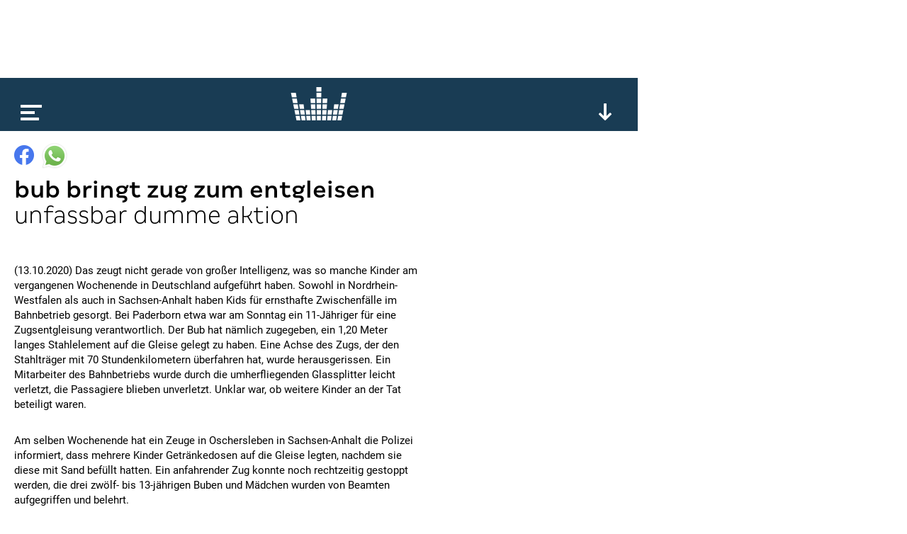

--- FILE ---
content_type: text/html; charset=utf-8
request_url: https://www.google.com/recaptcha/api2/aframe
body_size: 265
content:
<!DOCTYPE HTML><html><head><meta http-equiv="content-type" content="text/html; charset=UTF-8"></head><body><script nonce="eOtYiEOu0Ch5mIQiWjPmow">/** Anti-fraud and anti-abuse applications only. See google.com/recaptcha */ try{var clients={'sodar':'https://pagead2.googlesyndication.com/pagead/sodar?'};window.addEventListener("message",function(a){try{if(a.source===window.parent){var b=JSON.parse(a.data);var c=clients[b['id']];if(c){var d=document.createElement('img');d.src=c+b['params']+'&rc='+(localStorage.getItem("rc::a")?sessionStorage.getItem("rc::b"):"");window.document.body.appendChild(d);sessionStorage.setItem("rc::e",parseInt(sessionStorage.getItem("rc::e")||0)+1);localStorage.setItem("rc::h",'1768892511083');}}}catch(b){}});window.parent.postMessage("_grecaptcha_ready", "*");}catch(b){}</script></body></html>